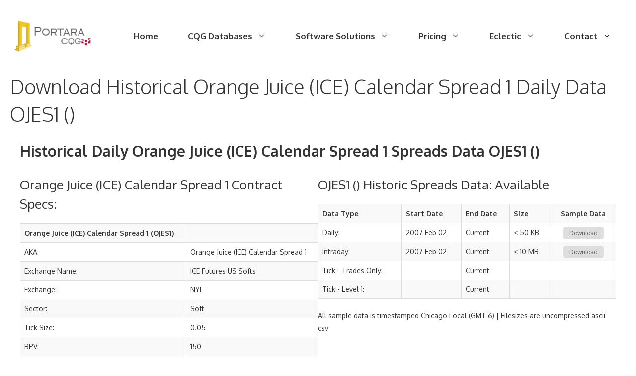

--- FILE ---
content_type: text/css
request_url: https://portaracqg.com/wp-content/uploads/generateblocks/style-6778.css
body_size: 1200
content:
.gb-container-d54639b9 > .gb-inside-container{padding-right:20px;padding-left:20px;max-width:1300px;margin-left:auto;margin-right:auto;}.gb-grid-wrapper > .gb-grid-column-d54639b9 > .gb-container{display:flex;flex-direction:column;height:100%;}.gb-container-9c9627b4 > .gb-inside-container{padding:0 20px;max-width:1300px;margin-left:auto;margin-right:auto;}.gb-grid-wrapper > .gb-grid-column-9c9627b4 > .gb-container{display:flex;flex-direction:column;height:100%;}.gb-container-66a4d74c{padding-right:20px;padding-left:20px;}.gb-container-b1c959ca{margin-bottom:-50px;}.gb-container-b1c959ca > .gb-inside-container{padding-right:20px;padding-bottom:0px;padding-left:20px;max-width:1300px;margin-left:auto;margin-right:auto;}.gb-grid-wrapper > .gb-grid-column-b1c959ca > .gb-container{display:flex;flex-direction:column;height:100%;}.gb-container-7131cacf > .gb-inside-container{padding-right:20px;padding-left:20px;max-width:1300px;margin-left:auto;margin-right:auto;}.gb-grid-wrapper > .gb-grid-column-7131cacf > .gb-container{display:flex;flex-direction:column;height:100%;}.gb-container-47b23ab3 > .gb-inside-container{padding-right:20px;padding-left:20px;max-width:1300px;margin-left:auto;margin-right:auto;}.gb-grid-wrapper > .gb-grid-column-47b23ab3 > .gb-container{display:flex;flex-direction:column;height:100%;}.gb-container-b424ee46 > .gb-inside-container{padding-right:20px;padding-left:20px;max-width:1300px;margin-left:auto;margin-right:auto;}.gb-grid-wrapper > .gb-grid-column-b424ee46 > .gb-container{display:flex;flex-direction:column;height:100%;}.gb-container-947add61 > .gb-inside-container{padding-right:20px;padding-left:20px;max-width:1300px;margin-left:auto;margin-right:auto;}.gb-grid-wrapper > .gb-grid-column-947add61 > .gb-container{display:flex;flex-direction:column;height:100%;}.gb-container-504a1edf{background-color:#fafafa;}.gb-container-504a1edf > .gb-inside-container{padding:20px;}.gb-grid-wrapper > .gb-grid-column-504a1edf{width:50%;}.gb-grid-wrapper > .gb-grid-column-504a1edf > .gb-container{display:flex;flex-direction:column;height:100%;}.gb-container-df778e7a > .gb-inside-container{padding-right:20px;padding-left:20px;max-width:1300px;margin-left:auto;margin-right:auto;}.gb-grid-wrapper > .gb-grid-column-df778e7a > .gb-container{display:flex;flex-direction:column;height:100%;}.gb-container-884117c2{text-align:center;background-color:var(--base-2);}.gb-container-884117c2 > .gb-inside-container{padding:90px 20px 50px;max-width:1300px;margin-left:auto;margin-right:auto;}.gb-container-884117c2 a{color:var(--accent-2);}.gb-container-884117c2 a:hover{color:var(--contrast);}.gb-grid-wrapper > .gb-grid-column-884117c2 > .gb-container{display:flex;flex-direction:column;height:100%;}.gb-container-baaaae2e{text-align:left;}.gb-container-baaaae2e > .gb-inside-container{padding:0;}.gb-grid-wrapper > .gb-grid-column-baaaae2e{width:50%;}.gb-grid-wrapper > .gb-grid-column-baaaae2e > .gb-container{justify-content:center;display:flex;flex-direction:column;height:100%;}.gb-container-0b7318c1{text-align:left;}.gb-container-0b7318c1 > .gb-inside-container{padding:0;}.gb-grid-wrapper > .gb-grid-column-0b7318c1{width:25%;}.gb-grid-wrapper > .gb-grid-column-0b7318c1 > .gb-container{display:flex;flex-direction:column;height:100%;}h2.gb-headline-46c7f926{text-align:left;margin-bottom:25px;color:#333333;}h2.gb-headline-d77448a3{font-size:30px;margin-bottom:5px;}p.gb-headline-2a0e1302{font-size:14px;margin-bottom:30px;}h2.gb-headline-356795ab{font-size:40px;}p.gb-headline-11801665{display:inline-block;border-bottom-width:1px;border-bottom-style:solid;}p.gb-headline-b903592f{display:inline-block;border-bottom-width:1px;border-bottom-style:solid;}.gb-grid-wrapper-d5288a66{display:flex;flex-wrap:wrap;margin-left:-20px;}.gb-grid-wrapper-d5288a66 > .gb-grid-column{box-sizing:border-box;padding-left:20px;padding-bottom:20px;}.gb-grid-wrapper-ac680f9c{display:flex;flex-wrap:wrap;justify-content:center;margin-left:-30px;}.gb-grid-wrapper-ac680f9c > .gb-grid-column{box-sizing:border-box;padding-left:30px;}.gb-block-image-036deff7{margin-bottom:30px;}.gb-image-036deff7{vertical-align:middle;}.gb-button-wrapper{display:flex;flex-wrap:wrap;align-items:flex-start;justify-content:flex-start;clear:both;}.gb-button-wrapper-76a2a2ac{justify-content:flex-start;margin-top:10px;}.gb-button-wrapper a.gb-button-a91e2553{display:inline-flex;align-items:center;justify-content:center;text-align:center;padding:10px;margin-right:12px;border-radius:50px;background-color:var(--accent-2);color:#ffffff;text-decoration:none;}.gb-button-wrapper a.gb-button-a91e2553:hover, .gb-button-wrapper a.gb-button-a91e2553:active, .gb-button-wrapper a.gb-button-a91e2553:focus{background-color:rgba(151, 91, 229, 0.8);color:#ffffff;}.gb-button-wrapper a.gb-button-a91e2553 .gb-icon{line-height:0;}.gb-button-wrapper a.gb-button-a91e2553 .gb-icon svg{width:1em;height:1em;fill:currentColor;}.gb-button-wrapper a.gb-button-5c2618bc{display:inline-flex;align-items:center;justify-content:center;text-align:center;padding:10px;margin-right:12px;border-radius:50px;background-color:var(--accent-2);color:#ffffff;text-decoration:none;}.gb-button-wrapper a.gb-button-5c2618bc:hover, .gb-button-wrapper a.gb-button-5c2618bc:active, .gb-button-wrapper a.gb-button-5c2618bc:focus{background-color:rgba(151, 91, 229, 0.8);color:#ffffff;}.gb-button-wrapper a.gb-button-5c2618bc .gb-icon{line-height:0;}.gb-button-wrapper a.gb-button-5c2618bc .gb-icon svg{width:1em;height:1em;fill:currentColor;}.gb-button-wrapper a.gb-button-fd8b4ad5{display:inline-flex;align-items:center;justify-content:center;column-gap:0.5em;text-align:center;padding:10px;margin-right:12px;border-radius:50px;background-color:var(--accent-2);color:var(--base-3);text-decoration:none;}.gb-button-wrapper a.gb-button-fd8b4ad5:hover, .gb-button-wrapper a.gb-button-fd8b4ad5:active, .gb-button-wrapper a.gb-button-fd8b4ad5:focus{background-color:rgba(151, 91, 229, 0.8);color:#ffffff;}.gb-button-wrapper a.gb-button-fd8b4ad5 .gb-icon{line-height:0;}.gb-button-wrapper a.gb-button-fd8b4ad5 .gb-icon svg{width:1em;height:1em;fill:currentColor;}.gb-button-wrapper a.gb-button-64e2182c{display:inline-flex;align-items:center;justify-content:center;text-align:center;padding:10px;margin-right:12px;border-radius:50px;background-color:var(--accent-2);color:#ffffff;text-decoration:none;}.gb-button-wrapper a.gb-button-64e2182c:hover, .gb-button-wrapper a.gb-button-64e2182c:active, .gb-button-wrapper a.gb-button-64e2182c:focus{background-color:rgba(151, 91, 229, 0.8);color:#ffffff;}.gb-button-wrapper a.gb-button-64e2182c .gb-icon{line-height:0;}.gb-button-wrapper a.gb-button-64e2182c .gb-icon svg{width:1em;height:1em;fill:currentColor;}.gb-button-wrapper a.gb-button-c4db5163{display:inline-flex;align-items:center;justify-content:center;text-align:center;padding:10px;margin-right:12px;border-radius:50px;background-color:var(--accent-2);color:#ffffff;text-decoration:none;}.gb-button-wrapper a.gb-button-c4db5163:hover, .gb-button-wrapper a.gb-button-c4db5163:active, .gb-button-wrapper a.gb-button-c4db5163:focus{background-color:rgba(151, 91, 229, 0.8);color:#ffffff;}.gb-button-wrapper a.gb-button-c4db5163 .gb-icon{line-height:0;}.gb-button-wrapper a.gb-button-c4db5163 .gb-icon svg{width:1em;height:1em;fill:currentColor;}@media (max-width: 1024px) {.gb-grid-wrapper > .gb-grid-column-baaaae2e{width:50%;}.gb-grid-wrapper > .gb-grid-column-0b7318c1{width:50%;}.gb-grid-wrapper-ac680f9c > .gb-grid-column{padding-bottom:60px;}}@media (max-width: 1024px) and (min-width: 768px) {.gb-grid-wrapper > div.gb-grid-column-0b7318c1{padding-bottom:0;}}@media (max-width: 767px) {.gb-grid-wrapper > .gb-grid-column-504a1edf{width:100%;}.gb-grid-wrapper > .gb-grid-column-baaaae2e{width:100%;}.gb-grid-wrapper > .gb-grid-column-0b7318c1{width:100%;}}:root{--gb-container-width:1300px;}.gb-container .wp-block-image img{vertical-align:middle;}.gb-grid-wrapper .wp-block-image{margin-bottom:0;}.gb-highlight{background:none;}.gb-shape{line-height:0;}

--- FILE ---
content_type: text/plain
request_url: https://portaradownloadersampledata.s3.amazonaws.com/Daily/OJES1/OJES12023X.txt
body_size: 5332
content:
OJES12023X,20230621,5.25,5.25,3.50,3.55,5.05,15,0
OJES12023X,20230622,3.35,3.35,3.35,3.35,4.50,2,0
OJES12023X,20230623,4.45,4.45,4.45,4.45,4.45,2,0
OJES12023X,20230626,4.45,4.45,4.45,4.45,4.45,0,0
OJES12023X,20230627,4.45,4.45,4.45,4.45,4.45,0,0
OJES12023X,20230628,3.15,3.95,3.15,3.95,3.80,5,0
OJES12023X,20230629,4.50,4.50,4.50,4.50,4.50,1,0
OJES12023X,20230630,4.50,4.50,4.50,4.50,4.50,1,0
OJES12023X,20230703,3.55,6.00,0.90,3.15,2.80,85,0
OJES12023X,20230705,4.00,4.80,2.70,2.70,4.00,80,0
OJES12023X,20230706,3.90,4.65,2.30,2.85,2.50,132,0
OJES12023X,20230707,3.35,4.50,2.50,3.50,2.75,112,0
OJES12023X,20230710,3.60,4.35,3.60,4.35,4.25,6,0
OJES12023X,20230711,4.25,5.30,4.25,5.25,5.25,26,0
OJES12023X,20230712,3.50,7.50,3.50,7.50,6.75,36,0
OJES12023X,20230713,7.20,7.80,7.20,7.80,7.50,14,0
OJES12023X,20230714,7.65,8.70,7.65,8.55,8.70,14,0
OJES12023X,20230717,8.00,8.00,7.95,8.00,8.00,11,0
OJES12023X,20230718,9.10,9.10,8.50,8.50,8.50,14,0
OJES12023X,20230719,9.25,12.15,9.25,12.15,11.95,26,0
OJES12023X,20230720,12.00,12.00,8.05,9.00,8.90,162,0
OJES12023X,20230721,6.65,9.00,6.65,8.30,9.00,21,0
OJES12023X,20230724,9.00,9.00,7.00,9.00,8.95,40,0
OJES12023X,20230725,8.00,9.00,8.00,9.00,8.85,28,0
OJES12023X,20230726,9.00,9.00,8.10,9.00,8.95,9,0
OJES12023X,20230727,8.40,8.75,6.60,8.75,8.00,12,0
OJES12023X,20230728,7.00,9.00,6.25,9.00,9.00,21,0
OJES12023X,20230731,9.00,9.00,8.35,8.35,8.35,16,0
OJES12023X,20230801,8.10,8.95,7.40,8.95,8.75,15,0
OJES12023X,20230802,7.50,7.50,5.50,6.05,6.50,34,0
OJES12023X,20230803,6.05,8.65,6.05,7.65,8.60,15,0
OJES12023X,20230804,8.85,8.90,8.85,8.85,8.20,8,0
OJES12023X,20230807,8.85,8.85,8.85,8.85,8.85,3,0
OJES12023X,20230808,6.85,8.85,6.00,7.05,7.15,20,0
OJES12023X,20230809,6.70,7.40,6.40,6.40,6.40,5,0
OJES12023X,20230810,8.25,8.25,7.65,8.20,7.95,4,0
OJES12023X,20230811,8.25,8.50,7.60,8.30,8.25,15,0
OJES12023X,20230814,6.85,8.45,6.85,7.75,7.95,8,0
OJES12023X,20230815,8.30,8.30,8.30,8.30,8.30,8,0
OJES12023X,20230816,8.55,12.90,8.55,11.70,11.25,41,0
OJES12023X,20230817,12.50,16.35,12.00,13.50,13.45,23,0
OJES12023X,20230818,13.25,13.25,12.20,12.20,12.80,5,0
OJES12023X,20230821,12.50,13.05,11.15,12.25,12.55,13,0
OJES12023X,20230822,12.65,12.65,11.00,11.85,11.05,9,0
OJES12023X,20230823,10.60,11.45,10.20,10.95,10.90,20,0
OJES12023X,20230824,11.00,13.00,11.00,12.50,11.30,42,0
OJES12023X,20230825,10.80,11.30,9.80,9.80,11.50,4,0
OJES12023X,20230828,12.45,12.50,9.50,11.60,11.65,27,0
OJES12023X,20230829,12.20,13.95,12.05,13.95,12.50,19,0
OJES12023X,20230830,12.50,14.00,10.95,13.70,12.65,42,0
OJES12023X,20230831,14.45,14.45,11.05,11.30,11.80,48,0
OJES12023X,20230901,10.25,11.25,8.80,8.80,9.05,36,0
OJES12023X,20230905,8.75,10.00,8.50,8.90,8.90,45,0
OJES12023X,20230906,8.95,9.50,8.65,9.10,9.10,33,0
OJES12023X,20230907,8.95,9.60,8.50,9.00,9.05,44,0
OJES12023X,20230908,9.30,9.70,9.00,9.00,9.15,31,0
OJES12023X,20230911,9.05,9.35,8.50,9.20,9.15,75,0
OJES12023X,20230912,8.80,9.95,8.60,9.00,9.00,49,0
OJES12023X,20230913,9.25,10.20,9.00,9.00,9.15,34,0
OJES12023X,20230914,9.10,15.00,9.10,13.40,12.70,98,0
OJES12023X,20230915,12.70,13.90,11.00,11.60,11.35,68,0
OJES12023X,20230918,12.80,16.40,12.70,15.90,16.35,115,0
OJES12023X,20230919,17.00,21.00,14.65,16.05,15.45,112,0
OJES12023X,20230920,17.00,17.90,14.85,16.35,16.50,48,0
OJES12023X,20230921,17.50,17.90,14.00,15.55,15.95,27,0
OJES12023X,20230922,17.15,17.70,14.20,14.95,15.20,53,0
OJES12023X,20230925,15.45,15.45,13.00,13.20,13.30,24,0
OJES12023X,20230926,14.00,17.90,14.00,17.50,13.95,38,0
OJES12023X,20230927,16.45,17.50,15.55,15.70,15.85,84,0
OJES12023X,20230928,15.00,17.00,14.00,15.40,14.10,96,0
OJES12023X,20230929,14.60,16.45,13.75,15.80,14.65,107,0
OJES12023X,20231002,16.65,17.80,14.90,16.10,15.40,83,0
OJES12023X,20231003,15.20,15.20,13.85,14.20,14.15,62,0
OJES12023X,20231004,14.05,16.85,13.60,15.60,15.30,179,0
OJES12023X,20231005,14.40,17.65,14.20,14.50,15.30,128,0
OJES12023X,20231006,14.75,15.60,13.95,15.10,15.10,197,0
OJES12023X,20231009,14.90,17.60,14.90,16.20,16.90,227,0
OJES12023X,20231010,15.50,18.95,15.20,17.45,18.00,345,0
OJES12023X,20231011,18.40,19.00,17.30,18.75,18.60,391,0
OJES12023X,20231012,18.40,18.50,16.30,17.55,17.60,448,0
OJES12023X,20231013,18.05,18.05,15.55,16.05,15.65,431,0
OJES12023X,20231016,15.65,16.25,12.90,13.50,13.50,696,0
OJES12023X,20231017,13.50,14.95,12.00,12.15,12.00,749,0
OJES12023X,20231018,12.15,12.25,9.30,9.50,9.40,868,0
OJES12023X,20231019,9.50,9.50,6.80,7.55,7.40,799,0
OJES12023X,20231020,7.40,9.65,6.60,9.15,8.50,832,0
OJES12023X,20231023,9.15,9.95,5.20,5.55,5.60,743,0
OJES12023X,20231024,5.80,7.05,5.65,5.90,6.20,286,0
OJES12023X,20231025,6.15,7.80,5.75,7.80,7.15,342,0
OJES12023X,20231026,8.05,8.05,6.50,7.65,7.25,347,0
OJES12023X,20231027,6.95,12.00,6.95,10.50,11.15,107,0
OJES12023X,20231030,9.50,30.00,8.50,30.00,11.15,67,0
OJES12023X,20231031,30.00,37.00,24.15,35.00,34.00,43,0
OJES12023X,20231101,38.00,38.00,37.95,37.95,35.25,10,0
OJES12023X,20231102,37.00,37.00,24.00,24.00,24.00,11,0
OJES12023X,20231103,10.00,25.00,10.00,25.00,25.10,18,0
OJES12023X,20231106,27.00,27.00,27.00,27.00,27.80,7,0
OJES12023X,20231107,36.55,39.65,36.55,38.10,39.75,4,0
OJES12023X,20231108,38.75,45.00,38.75,45.00,45.00,3,0
OJES12023X,20231109,50.00,50.00,50.00,50.00,41.00,0,0


--- FILE ---
content_type: application/javascript
request_url: https://portaracqg.com/wp-content/plugins/screets-lc/assets/js/schat.app.js
body_size: 21460
content:
/*!
 * Screets Screets Live Chat plugin (for 1.8/9+)
 * Author: @screetscom
 *
 * COPYRIGHT (c) 2016 Screets. All rights reserved.
 * This  is  commercial  software,  only  users  who have purchased a valid
 * license  and  accept  to the terms of the  License Agreement can install
 * and use this program.
 */

;(function ( $, window, document, undefined ) {
	
	var SCHAT = "schat",

		// The name of using in .data()
		dataPlugin = "plugin_" + SCHAT,

		// Default options
		defaults = {
			app_id 				: "", 			// App ID

			render 				: true, 		// Render chatbox UI?
			display_login 		: true, 		// Display login form?
			disable_on_mobile 	: false, 		// Disable on mobile devices

			notify_by_email 	: false,

			btn_view 			: {				// Button appearance
				show_title: true,
				show_icon: false,
				show_arrow: false
			},

			users_list_id 		: "#SCHAT_users", 	// List users in HTML element or leave it blank if no list

			gravity				: "n",			// nw, n, ne, w, e, sw, s, se
			popup_width			: 240, 			// px 	
			btn_width			: 180, 			// px
			anim				: "bounceInUp",
			speed_up			: false,		// Speed Up animation
			delay				: 0, 			// milliseconds
			radius				: "5px",   		// Default radius
			trim_radius 		: false, 		// Remove radius? h: Header, f: Footer
			offset_x			: "40px", 
			offset_y			: "0",

			company_avatar   	: '', 
			avatar_size 		: 40,			// px
			reply_pos 			: "top", 		// top, bottom

			guest_prefix 		: "Guest-", 	// If there is no way to give user a name, then guest prefix + id will be used

			offline_redirect 	: "", 			// Redirect offline button to existing page (full URL)

			user_info 			: { 			// Default user info used when related field isn't sent by login/contact form
				id 				: null,
				name 			: null,
				email 			: null,
				phone 			: null
			},
			
			debug				: false,		// Debugging mode
			
			offline_form		: {
				name: {
					title 	: "Your name",
					type 	: "text",
					req 	: true,
					val 	: ""
				},
				email: {
					title 	: "E-mail",
					type 	: "email",
					req 	: true,
					val 	: ""
				},
				question: {
					title 	: "Got a question?",
					type	: "textarea",
					req 	: true,
					val 	: ""
				}
			},

			login_form 			: {
				name: {
					title 	: "Your name",
					type 	: "text",
					req 	: false,
					val 	: ""
				},
				email: {
					title 	: "E-mail",
					type 	: "email",
					req 	: true,
					val 	: ""
				}
			},

			colors				: {
				primary : "#e54440",
				link 	: "#459ac4"
			},

			msg					: { 
				online: "Talk to us",
				offline: "Contact us",
				prechat_msg: "Questions? We're here. Send us a message!",
				welc_msg: "Questions, issues or concerns? I'd love to help you!",
				start_chat: "Start Chat",
				offline_body: "Sorry! We're not around right now. Leave a message using the form below and we'll get back to you, asap.",
				reply_ph: "Type here and hit enter to chat",
				send_btn: "Send",
				no_op: "No operators online",
				no_msg: "No messages found",
				sending: "Sending",
				connecting: "Connecting",
				writing: "%s is writing",
				please_wait: "Please wait",
				chat_online: "Chat Online",
				chat_offline: "Chat Offline",
				optional: "Optional",
				your_msg: "Your message",
				end_chat: "End chat",
				conn_err: "Connecting error!",
				you: "You",
				online_btn: "Online",
				offline_btn: "Offline",
				field_empty: "Please fill out all required fields",
				invalid_email: "E-mail is invalid",
				op_not_allowed: "Operators do not chat from here, only visitors. If you want to test chat box, you will want to use two different browsers or computers",
				months: [
					"January", "February", "March", "April", "May", "June",
					"July", "August", "September", "October", "November", "December"
				],
				months_short: [
					"Jan", "Feb", "Mar", "Apr", "May", "Jun",
					"Jul", "Aug", "Sep", "Oct", "Nov", "Dec"
				],
				time: {
					suffix: "ago",
			        seconds: "less than a minute",
			        minute: "about a minute",
			        minutes: "%d minutes",
			        hour: "about an hour",
			        hours: "about %d hours",
			        day: "a day",
			        days: "%d days",
			        month: "about a month",
			        months: "%d months",
			        year: "about a year",
			        years: "%d years"
				}
			},

			// Events
			before_load 		: $.noop, // Called before starting to load content
			after_load	 		: $.noop, // Called after plugin/content is loaded
			// before_connect		: $.noop, // Before trying to connect to chat
			on_connect			: $.noop, // Called when Firebase connection succeeded
			on_disconnect		: $.noop, // Called when Firebase connection failed
			auth				: $.noop, // Called when user authenticated in Firebase, but not logged in yet
			auth_error 			: $.noop, // Called when error occurred while user authenticated
			logged_in 			: $.noop, // Called when user logged in successfully
			logged_out 			: $.noop, // Called when user logged out
			offline 			: $.noop, // Current user is offline now!
			new_msg				: $.noop, // New message received in any conversation
			user_online			: $.noop, // New user is online
			user_offline		: $.noop, // A user appeared offline
			user_created		: $.noop, // New user created
			user_failed			: $.noop, // Failed to create new user
			cnv_msgs_loaded		: $.noop  // Current conversation messages loaded afte calling reload_cnv() function
		};

	// The Plugin constructor
	function Plugin() {
		
		/*
		 * Plugin instantiation
		 *
		 * You already can access element here
		 * using this.el
		 */
		 this.opts = $.extend( {}, defaults );

	}
	
	Plugin.prototype = {
	
		init : function ( opts ) {

			// Extend opts ( http://api.jquery.com/jQuery.extend/ )
			$.extend( this.opts, opts );

			// Data holds variables to use in plugin
			this.data = {
				ref : null, 				// Firebase chat reference
				auth : null, 				// Firebase auth reference

				mode : "offline", 			// Current mode
				logged : false, 			// Logged in?

				active_user_id : 0,

				is_mobile : false,

				anim_delay : 0, 			// Animation delay

				primary_fg : null, 			// Primary foreground
				primary_hover : null, 		// Primary hover color
				link_hover : null, 			// Link hover color
				v_pos : null, 				// top, bottom
				h_pos : null, 				// left, right

				radius : null,
				radius_f : null,
				radius_h : null,

				box_id 				: 0, 	// For multi boxes
				popup_status 		: "close", // Popup status: open, close

				user 				: {}, 	// User data
				current_form 		: {}, 	// Current form data

				online_ops 			: {}, 	// Online operators list

				entity_map 			: {
					"&": "&amp;",
					"<": "&lt;",
					">": "&gt;",
					"\"": "&quot;",
					"'": "&#39;",
					"/": "&#x2F;"
				}
			};

			// Common objects
			this.objs = {
				btn				: null,
				popup 			: null,
				popup_header 	: null,
				cnv 	 		: null
			};

			// Callback: Before load
			if( false === this.trigger( "before_load" ) )
				return;

			var self = this;


			// Is mobile?
			if( /Android|webOS|iPhone|iPad|iPod|BlackBerry|IEMobile|Opera Mini/i.test( navigator.userAgent ) ) {
				this.data.is_mobile = true;
			}

			// Set delay of timeout according to speed if there is animation
			if( this.opts.anim )
				this.data.anim_delay = this.opts.speed_up ? 400 : 1000;

			// Get application token
			this.post( 'get_token', {}, function( r ) {
				if( !r.error ) {
					self.data.auth_token = r.token;

					self.log(r.token);

					self.run(); // Wait for token and then build UI

					if( schat.is_op && !schat.is_front_end )
						self.auth();
				}
			});

			

		},

		run : function() {

			var self = this;

			// Render chat button
			this.render_btn();

			// Render popup
			this.render_popup();

			// Shortcode: Open chatbox
			$('.schat-open-chatbox').click( function(e) {
				
				e.preventDefault();

				self.opts.render = 1;
				
				self.objs.btn.trigger('click');

			});

			// Check desktop notifications
			this.check_ntf();

		},

		/**
		 * Authentication
		 */
		auth : function( callback ) {

			var self = this;

			// Check if app id provided
			if( !this.opts.app_id ) {
				
				console.error( "App ID isn't provided" );

				return;
			}

			// Create app references
			this.data.ref = new Firebase( "https://" + this.opts.app_id + ".firebaseIO.com" );
			this.data.ref_conn = new Firebase( 'http://' + self.opts.app_id + '.firebaseIO.com/.info/connected' );
			this.data.ref_cnv = new Firebase( 'http://' + this.opts.app_id + '.firebaseIO.com/conversations' );
			this.data.ref_msgs = new Firebase( 'http://' + this.opts.app_id + '.firebaseIO.com/messages' );
			this.data.ref_users = new Firebase( 'http://' + this.opts.app_id + '.firebaseIO.com/users' );
			
			// Check if Firebase connected or lost
			this.data.ref.child( '.info/connected' ).on( 'value', function( snap ) {
				
				if ( snap.val() === true ) {
					
					/* we're connected! */
					self.log( "Firebase connnected" );

					// Callback: Connected
					self.trigger( 'on_connect' )

				} else {
					/* we're disconnected! */
					self.log( "Firebase disconnected" );

					// Callback: Connected
					self.trigger( 'on_disconnect' )
				}

			});

			// Log in
			if( this.opts.display_login )
				this.login( false, true, callback ); // Render button here
			else
				this.login( true, true, callback ); // Render button here


			// Callback: After plugin load
			this.trigger( 'after_load' );

		},

		/**
		 * Login
		 */
		login : function( new_user, render, callback ) {

			var self = this;

			// Check user connection
			this.manage_conn();

			// Create new user now or it is just page refresh to check authentication status
			this.data._new_user = new_user;

			// Authenticate user
			this.data.auth = this.data.ref.authWithCustomToken( this.data.auth_token, function( error ) {
				
				// An error occurred while attempting login
				if( error ) {

					console.error( error.code, error.message );

					// Callback: Authentication error
					self.trigger( 'auth_error', error );

					// Display error
					self.display_ntf( self.opts.conn_err, 'error' );
				
				// Authentication is succeed
				} else {

					// Callback: Authenticated in Firebase, but not logged in yet
					self.trigger( 'auth' );

					// Now logged in
					self.data.logged = true;

					// Get operators and check current user
					self.data.ref_users.once( 'value', function( snap ) {

						var users = snap.val(),
							i = 0,
							title;

						if( users !== null ) {

							var total_user = Object.keys( users ).length;

							$.each( users, function( user_id, user ) {


								// Increase index
								i = i + 1;

								if( user ) {

									// If operator is online, save in operators list
									if( user.type == 'operator' && user.status === 'online' ) {
										
										// Increase total number of operetors
										self.data.online_ops[user.id] = user;

									}

								}

								if( i === total_user ) { // Last index in the while

									// Offline mode
									if( !self.total_online_ops() ) { // Is there any online operator?
										
										// Update title
										title = self.opts.msg.offline;

										// Show offline form
										self.show_offline();
									
									// Online mode
									} else {

										// Login mode
										if( self.opts.display_login ){
										
											// Update title
											title = self.opts.msg.online;

											// Show login form
											self.show_login();
										
										// Online mode
										} else {
											
											// Update title
											title = self.opts.msg.online;

											// Show conversation
											self.show_cnv( true );

										}
									}

									// Get user from Firebase
									self.check_user( self.opts.user_info.id );

								}

							});

						} else {

							// Update title
							title = self.opts.msg.offline;
							
							// Show offline form
							self.show_offline();

							// Get user from Firebase
							self.check_user( self.opts.user_info.id );

						}

						if( callback )
							callback();


					});

				}

			});

		},

		/**
		 * Logout from Firebase
		 */
		logout : function( logout_msg ) {

			var self = this;

			if( this.data.user.id ) {

				// Save transcript and delete data from Firebase
				this.save_user_data( this.data.user.cnv_id, true, function() {

					// Don't listen current user
					self.data.ref_user.off();

					// Don't listen users
					self.data.ref_users.off();

					// Don't listen message anymore
					self.data.ref_msgs.off();

					// Log user out from Firebase
					self.data.ref.unauth();

					// Be offline
					self.be_offline();

					// Callback: Logged out
					self.trigger( 'logged_out', logout_msg );
					
				});

			}

			

			// Display offline form
			this.minimize();



		},

		/**
		 * Just be offline, don't logout completely
		 */
		be_offline : function() {

			// Set mode
			this.data.mode = 'offline';

			if( this.data.ref_user ) {
				
				// Set status offline in Firebase
				this.data.ref_user.child( 'status' ).set( 'offline' );

				// Set last online
				this.data.ref_user.child( 'last_online' ).set( Firebase.ServerValue.TIMESTAMP );
				
			}

			 // Force user to be offline
			this.check_mode( true );

			// Callback: Current user is offline now
			this.trigger( 'offline' );

		},


		/**
		 * Check user if exists in Firebase
		 */
		check_user : function( user_id ) {

			var self = this;

			// User reference
			this.data.ref_user = this.data.ref_users.child( user_id );

			// Get user
			this.data.ref_user.once( 'value', function( snap ) {

				var user_data = snap.val();

				// User data must always be object 
				if( !user_data )
					user_data = {};

				// Get user now
				self.get_user( user_id, user_data );



			});

			// Check current user connectivity
			this.data.ref_user.on( 'child_removed', function( snap ) {

				var user = snap.val();

				if( !user )
					return;

				if( self.data.mode === 'online' && !user.status ) 
					self.logout();

			});
		},

		/**
		 * Get user from Firebase. If not exists, create new one
		 */
		get_user : function( user_id, user_data, callback ) {

			var self = this;

			// Get current user data
			if( user_data.id ) {

				// Get user data
				this.data.user = user_data;

				// Update current mode in Firebase
				this.data.ref_user.child('status').set('online');

				// Update other user data
				this.data.ref_user.child('ip').set( schat.ip );
				this.data.ref_user.child('current_page').set( schat.current_page );
				
				// Also update basic user information in any case
				if( schat.user_name && !schat.is_front_end ) {
					this.data.ref_user.child('name').set( schat.user_name );
					this.data.ref_user.child('email').set( schat.user_email );
					this.data.ref_user.child('gravatar').set( schat.user_email_hash );
				}

				// Show conversation
				if( this.total_online_ops() )
					this.show_cnv();
				else
					this.show_offline();

				// Check user connection
				this.manage_conn();

				// Callback: Logged in successfully
				self.trigger( 'logged_in', this.data.user );
				
				// Now listen users activity
				self.listen_users();

				if( callback )
					callback();


			// Create new user
			} else if( this.data._new_user === true ) {

					// Create new conversation
					var cnv = this.data.ref_cnv.push({
							user_id 	: user_id,
							created_at 	: Firebase.ServerValue.TIMESTAMP
						}),

						// Prepare user data
						data = {
							id 				: user_id,
							cnv_id 			: cnv.name(),
							ip 				: schat.ip,
							is_mobile 		: this.data.is_mobile,
							current_page 	: schat.current_page,
							type 			: schat.is_op ? 'operator' : 'visitor',
							status 			: 'online' // Connection status
						};

				// Merge with default user data
				for ( var d in this.opts.user_info ) { data[d] = this.opts.user_info[d]; }
				

				// Merge with login form data
				for ( var d in this.data.current_form ) { data[d] = this.data.current_form[d]; }

				// Name field is empty? Find a name for user
				if( !data.name ) {

					// Use email localdomain part
					if( data.email ) {
						data.name = data.email.substring( 0, data.email.indexOf( '@' ) );

					// Give user a random name
					} else {
						data.name = this.opts.guest_prefix + this.random_id( 1000, 5000 );

					}
				}

				// Update user data
				this.data.user = data;

				// Notify operators for new user
				if( schat.is_front_end && self.opts.notify_by_email ) {
					self.post( 'notify', self.data.user, function(r) {
						self.log('Notify operators?', r);
					} );
				}

				// Create user in Firebase
				this.data.ref_user.set( data, function( error ) {

					if( !error ) {

						// Show conversation
						self.show_cnv();
						
						// Callback: New user created
						self.trigger( 'user_created', self.data.user );

						// Callback: Logged in successfully
						self.trigger( 'logged_in', self.data.user );

						// Check this new user connection again
						self.manage_conn();

						// Now listen users activity
						self.listen_users();

					} else {

						// Callback: Failed to create new user
						self.trigger( 'user_failed', error );

					}

					if( callback )
						callback();

				});


			} else {
				
				// Now listen users activity
				self.listen_users();

			}

		},

		/**
		 * Get a user data
		 */
		get_user_data : function( user_id, callback ) {

			this.data.ref_users.child( user_id ).once( 'value', function( snap ) {

				var user = snap.val();

				// Just run callback
				callback( user );

			});
		},

		/**
		 * Manage connections
		 */
		manage_conn : function() {

			var self = this;

			if( !this.data.ref_user )
				return;


			// Manage connections
			this.data.ref_conn.on( 'value', function( snap ) {

				// User is connected (or re-connected)!
				// and things happen here that should happen only if online (or on reconnect)
				if( snap.val() === true ) {

					// Add this device to user's connections list
					var conn = self.data.ref_user.child('connections').push( true );

					// When user disconnect, remove this device
					conn.onDisconnect().remove();

					// Set online
					self.data.ref_user.child( 'status' ).set( 'online' );

					// Update user connection status when disconnect
					self.data.ref_user.child( 'status' ).onDisconnect().set( 'offline' );

					// Update last time user was seen online when disconnect
					self.data.ref_user.child( 'last_online' ).onDisconnect().set( Firebase.ServerValue.TIMESTAMP );

					// Remove user typing list on disconnect
					self.data.ref_cnv.child( self.data.user.cnv_id +  '/typing/' + self.data.user.id ).onDisconnect().remove();
					
				}

			});

		},
		
		/**
		 * Create new message
		 */
		push_msg : function( msg ) {

			// Push message to Firebase
			this.data.ref_msgs.push({
				user_id		: this.data.user.id,
				user_type	: this.data.user.type,
				cnv_id		: this.data.user.cnv_id,
				name 		: this.data.user.name || this.data.user.email,
				gravatar 	: this.data.user.gravatar,
				msg 		: msg,
				time 		: Firebase.ServerValue.TIMESTAMP
			});

		},

		// Listen new messages only, 
		// not older message loaded at first page refresh
		listen_new_msgs : function( msg_id ) {

			var self = this,
				ref_msgs = !msg_id ? self.data.ref_msgs : self.data.ref_msgs.startAt( null, msg_id ),
					first = true;

			// Don't ignore first message when you check all messages
			if( !msg_id )
				first = false;

			ref_msgs.on( 'child_added', function( new_snap ) {

				var new_msg = new_snap.val(),
					new_msg_id = new_snap.name();

				// Include message id
				new_msg.id = new_msg_id;

				// Update current conversation (front-end only)
				if( schat.is_front_end && self.data.user.cnv_id == new_msg.cnv_id ) {
					
					// Ignore first message
					if( !first )
						self.add_msg( new_msg );

				}

				// Show popup when new message arrived!
				if( !first )
					self.show_popup();

				// Callback: New message arrived
				self.trigger( 'new_msg', new_msg );

				// Not first message anymore
				first = false; 

			});

		},

		/**
		 * Listen message
		 */
		listen_msgs : function() {

			var self = this;
			
			// Clear previous listen
			this.data.ref_msgs.off();

			// Get current messages
			this.data.ref_msgs.once( 'value', function( snap ) {

				var msgs = snap.val(),
					total_msgs = msgs ? Object.keys( msgs ).length : 0,
					i = 1;


				// Load old messages after page refresh
				if( msgs ) {

					$.each( msgs, function( msg_id, msg) {
						 
						// Update current conversation (front-end only)
						if( schat.is_front_end && self.data.user.cnv_id == msg.cnv_id) {

							// Include msg id
							msg.id = msg_id;

							// Add message
							self.add_msg( msg );

						}

						// First load
						msg.first_load = true;

						// Callback: New message arrived at initial state
						self.trigger( 'new_msg', msg );

						// Last msg id
						if( total_msgs == i ) {
							
							// Listen new messages
							self.listen_new_msgs( msg_id );

						}

						// Increase index
						i = i + 1;
					});

				} else {

					self.listen_new_msgs();

				}

			});

		},

		/**
		 * Read current conversation messages and update cnv area (reload messages)
		 * It is good to use when user open empty conversation box on user interface
		 * and show up old messages
		 */
		reload_cnv : function( cnv_id ) {

			var self = this;

			// Get current conversation messages
			this.data.ref_msgs.once( 'value', function( snap ) {

				var now = new Date(),
					all_msgs = snap.val(),
					total_msgs = all_msgs ? Object.keys( all_msgs ).length : 0,
					total_user_msgs = 0,
					i = 1;

				if( all_msgs ) {

					$.each( all_msgs, function( msg_id, msg ) {

						if( msg.cnv_id == cnv_id ) {

							// This message from chat history
							msg.old_msg = true;
							
							// Callback: New message arrived
							self.trigger( 'new_msg', msg );

							// Increase total number of user messages
							total_user_msgs = total_user_msgs + 1;

						}

						if( total_msgs == i ) { // Last index
							
							// Callback: All conversation messages loaded
							self.trigger( 'cnv_msgs_loaded', total_user_msgs );
						}

						// Increase index
						i = i + 1;

					});

				} else { // No message

					// Callback: All conversation messages loaded
					self.trigger( 'cnv_msgs_loaded', 0 );

				}


			});

		},

		/**
		 * Chatbox allowed to show up?
		 */
		allow_chatbox : function() {

			// Check render and mobile devices options
			// Also check "hide when all operators offline" option
			if( !this.opts.render || ( this.opts.disable_on_mobile && this.data.is_mobile ) )
				return false;

			return true;

		},

		
		/**
		 * Render button before showing up
		 */
		render_btn : function() {

			var self = this;

			if( !schat.is_front_end || this.data.embed ) return;

			// Find position
			this.data.v_pos = this.opts.gravity.charAt(0) == 'n' ? 'top' : 'bottom';
			this.data.h_pos = this.opts.gravity.charAt(1) == 'e' ? 'right' : 'left';

			// Find secondary colors
			this.data.primary_fg = this.use_white( this.opts.colors.primary ) ? '#ffffff' : '#444444';
			this.data.link_fg = this.use_white( this.opts.colors.link ) ? '#ffffff' : '#444444';
			this.data.primary_hover = this.shade_color( this.opts.colors.primary, 7 );
			this.data.link_hover = this.shade_color( this.opts.colors.link, 7 );

			// Calculate popup radius
			switch( this.opts.trim_radius ) {
				case 'h':
					this.data.radius = this.data.radius_f = '0 0 ' + this.opts.radius + ' ' + this.opts.radius;
						this.data.radius_h = 0;
					break;

				case 'f':
					this.data.radius = this.data.radius_h = this.opts.radius + ' ' + this.opts.radius + ' 0 0';
						this.data.radius_f = 0;
					break;

				default:
					this.data.radius = this.opts.radius;
					this.data.radius_h = this.opts.radius +  ' ' + this.opts.radius + ' 0 0';
					this.data.radius_f = '0 0 ' + this.opts.radius;
			}

			var btn_class = ( this.opts.btn_view.show_icon ) ? '' : 'schat-no-ico';

			// Button class
			if( !this.opts.btn_view.show_title )
				btn_class = btn_class + ' schat-no-title';

			// Render button
			this.el.html( this.render( 'btn', {
				box_id 			: this.data.box_id,
				title 			: this.opts.msg.online,
				class 			: btn_class,
				display_title 	: ( this.opts.btn_view.show_title ) ? 'block' : 'none', // Show title
				display_ico 	: ( this.opts.btn_view.show_icon ) ? 'block' : 'none', // Show icon
				display_arr 	: ( this.opts.btn_view.show_arrow ) ? 'block' : 'none', // Show arrow
				color 			: this.data.primary_fg,
				width 			: this.opts.btn_width || '',
				bg_color 		: this.opts.colors.primary,
				h_pos 			: this.data.h_pos,
				v_pos 			: this.data.v_pos,
				radius 			: this.data.radius,
				offset_x		: this.opts.offset_x,
				offset_y 		: this.opts.offset_y,
				direction 		: ( this.opts.gravity.charAt(0) == 'n' ) ? 'down' : 'up'
			} ) );

			this.objs.btn = $( '#SCHAT_btn_' +  this.data.box_id );

			// Chat button hover
			this.objs.btn.hover(
				function() {
					$(this).css('background-color', self.data.primary_hover );
				},
				function() {
					$(this).css('background-color', self.opts.colors.primary );
				}
			);

			// Manage button
			this.objs.btn.click( function() {

				var obj_btn = $(this),
					obj_btn_title = $(this).find('.schat-title');

				// Update button title
				obj_btn_title.html( self.opts.msg.please_wait + '...' );

				// Hide button
				obj_btn.hide();

				// Show popup
				self.show_popup();

				self.auth( function() {

					// Update title
					obj_btn_title.html( self.opts.msg.online );

					// Redirect offline button if necessary
					if( self.opts.offline_redirect.length > 0 && self.data.mode === 'offline') {

						window.location.href = self.opts.offline_redirect;

						return;
					}

				});
				
				
			});


			setTimeout( function() {
				self.show_btn();
			}, this.opts.delay );

		},

		/**
		 * Render popup
		 */
		render_popup : function() {

			var self = this;

			if( !schat.is_front_end ) return;

			this.el.append( this.render( 'popup', {
				box_id 		: this.data.box_id,
				title 		: this.opts.msg.connecting + '...',
				class 		: 'connecting',
				h_pos 		: this.data.h_pos,
				v_pos 		: this.data.v_pos,
				offset_x 	: this.opts.offset_x,
				offset_y 	: this.opts.offset_y,
				color 		: this.data.primary_fg,
				width 		: this.opts.popup_width,
				bg_color 	: this.opts.colors.primary,
				body_class 	: 'schat-form schat-offline-form',
				direction 	: ( this.opts.gravity.charAt(0) == 'n' ) ? 'up' : 'down', // Reverse direction
				radius 		: this.data.radius,
				radius_h 	: this.data.radius_h,
				radius_f 	: this.data.radius_f,
				body 		: this.render( 'connecting', {
					lead: this.opts.msg.connecting + '...'
				} )
			}));

			/*var mode_data = {
				box_id 		: this.data.box_id,
				lead 		: this.opts.msg.offline_body,
				form 		: this.get_form( this.opts.offline_form ),
				btn 		: this.opts.msg.send_btn,
				btn_color 	: this.data.link_fg,
				btn_bg 		: this.opts.colors.link
			};

			var body_class = 'schat-form schat-offline-form',
				body_template = 'offline';


			// Create popup
			this.el.append( this.render( 'popup', {
				box_id 		: this.data.box_id,
				title 		: this.opts.msg.connecting + '...',
				class 		: mode_class,
				h_pos 		: this.data.h_pos,
				v_pos 		: this.data.v_pos,
				offset_x 	: this.opts.offset_x,
				offset_y 	: this.opts.offset_y,
				color 		: this.data.primary_fg,
				width 		: this.opts.popup_width,
				bg_color 	: this.opts.colors.primary,
				body_class 	: body_class,
				direction 	: ( this.opts.gravity.charAt(0) == 'n' ) ? 'up' : 'down', // Reverse direction
				radius 		: this.data.radius,
				radius_h 	: this.data.radius_h,
				radius_f 	: this.data.radius_f,
				body 		: this.render( body_template, mode_data )
			} ) );*/

			this.objs.popup = $( '#SCHAT_popup_' +  this.data.box_id );
			this.objs.popup_header = $( '#SCHAT_popup_header_' + this.data.box_id );
			this.objs.popup_body = $( '#SCHAT_popup_body_' + this.data.box_id );
		
			// Send button hover
			$(document).on( 'hover', '#SCHAT_send_btn_' +  this.data.box_id,
				function() {
					$(this).css('background-color', self.data.link_hover );
				},
				function() {
					$(this).css('background-color', self.opts.colors.link );
				}
			);

			// Manage popup header
			this.objs.popup_header.click( function() {

				// Just be offline, don't logout completely
				self.be_offline();

				// Minimize popup
				self.minimize();

			});


			// Set height of chat popup
			$(window).resize(function() {

				var w = window,
					d = document,
					e = d.documentElement,
					g = d.getElementsByTagName('body')[0],
					x = w.innerWidth || e.clientWidth || g.clientWidth,
					y = w.innerHeight|| e.clientHeight|| g.clientHeight,
					pop_h_y = self.objs.popup_header.innerHeight(), // Popup header height
					pop_b = parseInt( self.objs.popup.css( 'bottom' ), 10 ); // Popup bottom

				// Set max height
				var default_y = ( self.data.mode === 'online' ) ? 370 : 450,
					max_y = ( default_y < y ) ? default_y : y - pop_h_y - pop_b;

				self.objs.popup_body.css( 'max-height', max_y );


			}).trigger('resize');

			
		},
		
		/**
		 * Show button
		 */
		show_btn : function( title ) {

			if( schat.is_front_end ) {

				var self = this;

				// Allow displaying?
				if( !this.allow_chatbox() )
					return;

				// Just show btn
				this.objs.btn.show();

				// Update title
				this.objs.btn.find( '.schat-title' ).html( title );

				// Show and animate
				this.animate( this.objs.btn, this.opts.anim );

			}

		},

		/**
		 * Show popup
		 */
		show_popup : function() {

			// Don't re-open popup
			if( this.data.popup_status == 'open' || !schat.is_front_end ) return;

			var self = this;

			// Set cookie
			this.cookie( 'schat_widget_status', 'open' );

			// Display popup
			this.objs.popup.show();

			// Show popup with animation
			this.animate( this.objs.popup, this.opts.anim );

			// Focus on first field in the form
			setTimeout( function() {

				switch( self.data.mode ) {

					// Online mode
					case 'online':
						
						// Focus reply box
						$( '#SCHAT_cnv_reply_' + self.data.box_id ).focus();

						// Scroll down conversation if necessary
						if( self.opts.reply_pos == 'bottom' ) {
							self.objs.cnv.scrollTop(10000);
						}

						break;

					// Offline or login mode
					case 'offline':
					case 'login':

						// Focus first input in the form
						$( '#SCHAT_popup_form_' + self.data.box_id + ' .schat-line:first-child input').focus();
						
						break;
				}


				// Update popup status
				self.data.popup_status = 'open';

			}, this.data.anim_delay );

		},

		/**
		 * Minimize popup
		 */
		minimize : function() {

			var ico = this.objs.btn.find( '.schat-ico-chat' );

			// Set cookie
			this.cookie( 'schat_widget_status', 'minimized' );

			// Update popup status
			this.data.popup_status = 'close';

			// Hide popup
			if( this.objs.popup )
				this.objs.popup.hide();


			this.objs.btn.show();

			// Hide text and arrow on the button
			// this.objs.btn.show().width('').find( '.schat-ico-arrow-down, .schat-ico-arrow-up, .schat-title' ).hide();

			// Show chat icon
			// ico.show();

			// Display button
			this.animate( this.objs.btn, this.opts.anim );

		},

		/**
		 * Show conversation in chat box
		 */
		show_cnv : function( no_anim ) {

			var self = this;

			// Update mode
			this.data.mode = 'online';

			if( schat.is_front_end ) {

				// Allow displaying?
				if( !this.allow_chatbox() )
					return;

				// Update popup header
				this.objs.popup_header.find('.schat-title').html( this.opts.msg.online );

				// Update popup wrapper
				this.objs.popup.parent().removeClass().addClass( 'schat-online schat-reply-' + this.opts.reply_pos );

				// Render popup body
				this.objs.popup_body
						 .removeClass()
						 .addClass('schat-body schat-online schat-reply-' + this.opts.reply_pos)
						 .empty()
						 .html( this.render('online-' + this.opts.reply_pos, {
						 	box_id 		: this.data.box_id,
							reply_ph 	: this.opts.msg.reply_ph,
							welc 		: this.opts.msg.welc_msg,
							end_chat 	: this.opts.msg.end_chat
						 }
				));

				this.objs.cnv = $( '#SCHAT_cnv_' + this.data.box_id );

				// Autosize and focus reply box
				if( !no_anim ) {

					$( '#SCHAT_cnv_reply_' + self.data.box_id ).focus().autosize( { append: '' } ).trigger( 'autosize.resize' );
				
				} else {

					setTimeout( function() {

						$( '#SCHAT_cnv_reply_' + self.data.box_id ).focus().autosize( { append: '' } ).trigger( 'autosize.resize' );

					}, this.data.anim_delay);

				}

				// Resize window to ensure chat box is responsive
				$(window).trigger( 'resize' );

				// Listen messages
				this.listen_msgs();

				// Logout (End chat)
				$( '#SCHAT_tool_end_chat' ).click( function() {

					self.logout();

					return;

				});

				// Manage reply box
				this.manage_reply_box();

			}

		},

		/**
		 * Manage reply box
		 */
		manage_reply_box : function( last_cnv_id ) {
			
			var self = this,
				writing = false,
				obj_reply = $( '#SCHAT_cnv_reply_' + this.data.box_id ),
				
				/**
				 * Delay for a specified time
				 */
				fn_delay = ( function(){
				
					var timer = 0;

					return function(callback, ms){
						clearTimeout (timer);
						timer = setTimeout(callback, ms);
					};

				} )();

			// First clean typing list in any case!
			this.data.ref_cnv.child( this.data.user.cnv_id +  '/typing' ).remove();

			// Manage reply box
			obj_reply.keydown( function(e) {

				// When clicks ENTER key (but not shift + ENTER )
				if ( e.keyCode === 13 && !e.shiftKey ) {
					
					e.preventDefault();

					var msg = $(this).val();

					if( msg ) {

						// Clean reply box
						$(this).val('').trigger( 'autosize.resize' );

						// Send message to Firebase
						self.push_msg( msg );

						// User isn't typing anymore
						self.data.ref_cnv.child( self.data.user.cnv_id +  '/typing/' + self.data.user.id ).remove();

					}

				// Usual writing..
				} else {

					// Check if current user (operator & visitor) is typing...
					if( !writing ) {

						// Don't listen some keys
						switch( e.keyCode ) {
							case 17: // ctrl
							case 18: // alt
							case 16: // shift
							case 9: // tab
							case 8: // backspace
							case 224: // cmd (firefox)
							case 17:  // cmd (opera)
							case 91:  // cmd (safari/chrome) Left Apple
							case 93:  // cmd (safari/chrome) Right Apple
								return;
						}
						
						// Add user typing list in current conversation
						self.data.ref_cnv.child( self.data.user.cnv_id + '/typing/' + self.data.user.id ).set( self.data.user.name );

						// User is writing now
						writing = true;

					}

					// Remove user from typing list after the user has stopped typing 
					// for a specified amount of time
					fn_delay( function() {

						// User isn't typing anymore
						self.data.ref_cnv.child( self.data.user.cnv_id +  '/typing/' + self.data.user.id ).remove();

						// User isn't writing anymore
						writing = false;
						
					}, 1300 );

				}



			});

			// Stop listen last conversation
			if( last_cnv_id ) {
				this.data.ref_cnv.child( last_cnv_id + '/typing' ).off();
			}

			// Check if a user is typing in current conversation...
			this.data.ref_cnv.child( this.data.user.cnv_id + '/typing' ).on( 'value', function( snap ) {

				var i = 0,
					users = snap.val(),
					total_users = ( users ) ? Object.keys( users ).length : 0;

				if( !users ) {
					self.clean_ntf();

					return;
				}

				$.each( users, function( user_id, user_name ) {
					 
					 // Hmm.. someone else writing
					if( user_id && user_id !== self.data.user.id ) {

						// Show notification
						self.display_ntf( self.opts.msg.writing.replace( /%s/i, user_name ), 'typing' );

						return; // Don't check other writers
					}

					if( total_users === i ) { // Last index
						self.clean_ntf();
					}

					i = i + 1; // Increase index

				});
			});

			if( schat.is_front_end ) { // Additional functions for front-end chat box
				
				// Focus on reply box when user click around it
				this.objs.popup.find('.schat-cnv-reply').click( function() {
					obj_reply.focus();
				});

			}

		},

		/**
		 * Show login form in chat box
		 */
		show_login : function( login_lead_msg, minimize ) {

			var self = this;

			if( schat.is_front_end ) {

				// Allow displaying?
				if( !this.allow_chatbox() )
					return;
				
				// Is it possible to show up login form?
				if( this.opts.display_login && this.total_online_ops() && this.objs.popup ) {
					// Update mode
					this.data.mode = 'login';

					// Update popup header
					this.objs.popup_header.find('.schat-title').html( this.opts.msg.online );

					// Update popup wrapper
					this.objs.popup.parent().removeClass().addClass( 'schat-login' );

					// Render popup body
					this.objs.popup_body
							 .removeClass()
							 .addClass('schat-body schat-form schat-login-form')
							 .empty()
							 .html( this.render('login', {
							 	box_id 		: this.data.box_id,
								lead 		: login_lead_msg || this.opts.msg.prechat_msg,
								form 		: this.get_form( this.opts.login_form ),
								btn 		: this.opts.msg.start_chat,
								btn_color 	: this.data.link_fg,
								btn_bg 		: this.opts.colors.link
							 }));

					// Resize window to ensure chat box is responsive
					$(window).trigger( 'resize' );

					// Login button hover
					$( '#SCHAT_login_btn_' +  this.data.box_id ).hover(
						function() {
							$(this).css('background-color', self.data.link_hover );
						},
						function() {
							$(this).css('background-color', self.opts.colors.link );
						}
					);

					// Send login form
					$( '#SCHAT_login_btn_' +  this.data.box_id ).click( function() {

						self.send_login_form();

					});

					// If user click enter in login form, 
					// send login form
					$( '#SCHAT_popup_form_' + this.data.box_id ).keydown( function( e ) {

						// When clicks ENTER key (but not shift + ENTER )
						if ( e.keyCode == 13 && !e.shiftKey ) {
							e.preventDefault();

							self.send_login_form();
						}

					});


				// Login can't be shown up right now,
				// So show current mode
				} else {

					if( self.data.mode === 'online' )
						this.show_cnv();
					else
						this.show_offline();

				}

				// Minimize?
				if( minimize )
					this.minimize();

			}

		},

		/**
		 * Send login form 
		 */
		send_login_form : function() {

			var self = this;

			// Display "Connecting" message
			this.display_ntf( this.opts.msg.connecting + '...', 'sending' );

			// Get login form data
			var form_data = $( '#SCHAT_popup_form_' + this.data.box_id ).serializeArray(),
				form_length = form_data.length - 1;

			// Validate login form
			$.each( form_data, function( i, f ) {

				// Update current form data
				self.data.current_form[f.name] = f.value;
				
				// Required?
				if( self.opts.login_form[f.name].req ) {

					// Is empty?
					if( !f.value ) {
						self.display_ntf( self.opts.msg.field_empty, 'error' );

						return false;
					}

					// Is valid email?
					if( self.opts.login_form[f.name].type === 'email' ) {

						// Invalid email!
						if( !self.validate_email( f.value ) ) {

							self.display_ntf( self.opts.msg.invalid_email, 'error' );

							return false;

						} else {

							// Create gravatar from email and add current form data
							self.data.current_form.gravatar = self.md5( f.value );

						}
					}

				}

				// Log user in now (form is valid)
				if( i === form_length ) {
					self.login( true );
				}

			});

			return;

		},

		/**
		 * Show connecting popup
		 */
		show_connecting : function() {

			var self = this;

			// Turn back to "connecting" popup
			this.objs.popup_body.html( self.render( 'connecting', {
				lead: this.opts.msg.connecting + '...'
			}));

		},


		/**
		 * Show offline popup
		 */
		show_offline : function() {

			var self = this,
				working = false;

			// Update mode
			this.data.mode = 'offline';

			if( schat.is_front_end ) {

				// Allow displaying?
				if( !this.allow_chatbox() )
					return;

				// Update popup header
				this.objs.popup_header.find('.schat-title').html( this.opts.msg.offline );

				// Update popup wrapper
				this.objs.popup.parent().removeClass().addClass( 'schat-offline' );

				// Render popup body
				this.objs.popup_body
						 .removeClass()
						 .addClass( 'schat-body schat-form schat-offline-form' )
						 .empty()
						 .html( this.render( 'offline', {
						 	box_id 		: this.data.box_id,
							lead 		: this.opts.msg.offline_body,
							form 		: this.get_form( this.opts.offline_form ),
							btn 		: this.opts.msg.send_btn,
							btn_color 	: this.data.link_fg,
							btn_bg 		: this.opts.colors.link
						 }));

				// Resize window to ensure chat box is responsive
				$(window).trigger( 'resize' );

				// Send offline form
				$('#SCHAT_send_btn_' + this.data.box_id ).click( function(e) {

					// Don't allow to send form twice!
					if( working ) return false;

					working = true;

					// Display "sending" message
					self.display_ntf( self.opts.msg.sending + '...', 'sending' );

					self.post( 'offline_form', $('#SCHAT_popup_form_' + self.data.box_id ).serialize(), function( r ) {

						working = false;

						if( r.error ) {

							// Display error message
							self.display_ntf( r.error, 'error' );

						// Successfully sent!
						} else {

							// Display message
							self.display_ntf( r.msg, 'success' );

							setTimeout( function() {

								// Clean display message
								self.clean_ntf();

								// Minimize popup
								self.minimize();

							}, 2000 );
						}

					} );

					return false;
				});

			}

		},

		/**
		 * Total number of online operators
		 */
		total_online_ops : function() {

			if( this.data.online_ops )
				return Object.keys(this.data.online_ops).length;
			else
				return 0;

		},

		/**
		 * Change mode if necessary!
		 */
		check_mode : function( force_offline ) {

			if( schat.is_front_end ) {

				var last_mode = this.data.mode;

				this.log( 'mode checking - online ops:', last_mode, this.data.online_ops );
				this.log( 'Any OPERATOR?', this.total_online_ops()  );

				if( force_offline ) {

					// Show offline
					this.show_connecting();

					// Update mode
					this.data.mode = 'offline';

				// No operators online!
				} else  if( !this.total_online_ops() ) {

					switch( last_mode ) { // Last mode

						// Visitor is trying to login
						case 'login':

							// Show offline
							this.show_offline();

						break;

						// Visitor is in conversation
						case 'online':

							// Disable reply box
							if( this.opts.display_login ) {

								$('#SCHAT_cnv_reply_' + this.data.box_id).addClass('schat-disabled')
																	  .attr( 'disabled', 'disabled' );

								// No operators online!
								this.display_ntf( this.opts.msg.no_op + '!', 'error' );
							
							// If no login form, show user contact form
							} else {

								// Show offline
								this.show_offline();

							}


						break;
					}

					// Update mode
					this.data.mode = 'offline';


				// Some operator(s) online now!
				} else {

					// If last mode was online, 
					// re-activate reply box and clean notifications
					if( last_mode === 'offline' ) {

						// Disable reply box
						$('#SCHAT_cnv_reply_' + this.data.box_id).removeClass('schat-disabled')
															  .removeAttr( 'disabled' );

						// Clean notification
						this.clean_ntf();

					}

					// Update mode
					this.data.mode = ( this.opts.display_login && last_mode != 'online' ) ? 'login' : 'online';

				}

				this.log( 'mode changed - online ops:', this.data.mode, this.data.online_ops );

			}
		},


		/**
		 * Add message into conversation
		 */
		add_msg : function( msg, last_user_id, last_msg_id ) {

			var now = new Date(),
				d = new Date( msg.time ), // Chat message date
				t = d.getHours() + ':' + ( d.getMinutes() < 10 ? '0' : '' ) + d.getMinutes(), // Chat message time
				msg_content = this.sanitize_msg( msg.msg ),
				
				// Set message time either time or short date like '21 May'
				msg_time = ( d.toDateString() == now.toDateString() ) ? t : d.getUTCDate() + ' ' + this.opts.msg.months_short[ d.getUTCMonth() ] + ', ' + t,

				avatar_type = ( msg.user_type === 'operator' ) ? true : false;

				// Render chat line
				chat_line = this.render( 'chat_line', {
					msg_id 		: msg.id,
					time 		: msg_time,
					date 		: d.getUTCDate() + ' ' + this.opts.msg.months[ d.getUTCMonth() ] + ' ' + d.getUTCFullYear() + ' ' + t,
					color 		: 'transparent',
					avatar 		: '<img src="' + this.gravatar( msg.gravatar, this.opts.avatar_size, avatar_type ) + '" />',
					name 		: msg.name,
					msg 		: msg_content,
					class 		: ( msg.user_id == this.data.user.id ) ? ' schat-you' : ''
				});

			// Hide welcome message
			if( schat.is_front_end )
				this.objs.cnv.find( '.schat-welc' ).hide();

			// Add message as current users chat line
			if( last_user_id == msg.user_id && this.opts.reply_pos == 'bottom' ) {

				$( '#SCHAT_msg_' + last_msg_id + ' .schat-cnv-msg-detail' ).append( '<span class="schat-cnv-xtra-msg schat-bottom">' + msg_content + '</span>' ).scrollTop(10000);

			// Insert message line into current conversation
			} else if( this.objs.cnv ) {

				// Find direction of message
				// Also use top side in chat console
				if( this.opts.reply_pos == 'top' || !schat.is_front_end ) {

					this.objs.cnv.prepend( chat_line );

				} else {

					this.objs.cnv.append( chat_line ).scrollTop(10000);

				}
			}

		},

		/**
		 * Add message into conversation
		 */
		sanitize_msg : function( str ) {

			var msg, pattern_url, pattern_pseudo_url, pattern_email;

		    //URLs starting with http://, https://, or ftp://
		    pattern_url = /(\b(https?|ftp):\/\/[-A-Z0-9+&@#\/%?=~_|!:,.;]*[-A-Z0-9+&@#\/%=~_|])/gim;
		    msg = str.replace(pattern_url, '<a href="$1" target="_blank">$1</a>');

		    //URLs starting with "www." (without // before it, or it'd re-link the ones done above).
		    pattern_pseudo_url = /(^|[^\/])(www\.[\S]+(\b|$))/gim;
		    msg = msg.replace(pattern_pseudo_url, '$1<a href="http://$2" target="_blank">$2</a>');

		    //Change email addresses to mailto:: links.
		    pattern_email = /(([a-zA-Z0-9\-\_\.])+@[a-zA-Z\_]+?(\.[a-zA-Z]{2,6})+)/gim;
		    msg = msg.replace(pattern_email, '<a href="mailto:$1">$1</a>');

		    return msg;


		},

		// Update user info in Firebase
		update_user : function( user, prev_id ) {

			if( user ) {
				
				// User is not ready for adding
				// Wait for all information added into Firebase
				if( !user.id ) {
					this.log( 'no user id' );
					return;
					
				}
			}

			if( user ) {

				if( user.cnv_id ) {

					this.log( 'user updated', user );

					// Add user item into the list
					this.add_user_item( user );

					if( user.type === 'operator' ) { // Don't repeat same changes triggered more than once

						// Increase total operator number
						if( user.status === 'online' ) {
							this.data.online_ops[user.id] = user;
						
						// Decrease total number of operator
						} else {
							delete this.data.online_ops[user.id];
						}

						this.log( 'total ops updated', this.data.online_ops );

					}

					// Change mode if necessary!
					this.check_mode();

					// Callback: New user is online!
					if( !prev_id )
						this.trigger( 'user_online', user );

					// Update user active page url
					if( !schat.is_front_end && this.data.active_user_id === user.id )
						$( '#SCHAT_active_page' ).attr( 'href', user.current_page ).find('span').html( user.current_page );

				// Remove user. It is trash! Because it doesn't have cnv_id
				} else {
					
					// Save user data, and then delete from Firebase
					this.clean_user_data( user.id );
				
				}
			}

			// Update last changed id
			this.data.last_changed_id = prev_id;

		},

		// Add user into the list
		add_user_item : function( user ) {
			
			var self = this;

			// If no list or user_id, 
			// don't try to add user into the list
			// also delete from the list
			if( !user.id || !this.data.user_list )
				return;

			var last_online = ( user.status === 'offline' ) ? ' &bull; <span class="schat-last-online" data-time="'+ user.last_online+ '">' + this.timeago( user.last_online ) + '</span>' : '',
				default_icons = '<span class="schat-ico schat-ico-' + user.status + '"></span><span class="schat-ico schat-ico-' + user.type + '"></span>';

			// First remove user item from the list if exists
			$( '#SCHAT_ls_usr_' + user.id ).remove();

			// Don't show user on the list when user has no connection (not on the browser)
			/*if( !user.connections )
				return;*/

			// Mobile connecting?
			if( user.is_mobile ) {
				default_icons = default_icons + ' <span class="schat-ico schat-ico-mobile"></span>';
			}


			var avatar_type = ( user.type === 'operator' ) ? true : false,
			
				data = {
					id 			: user.id,
					class 		: 'schat-user-' + user.status + ' schat-user-' + user.type,
					icons 		: default_icons,
					color 		: user.color || 'transparent',
					username	: user.name || user.email || 'N/A',
					avatar  	: '<img src="' + this.gravatar( user.gravatar, this.opts.avatar_size, avatar_type ) + '" />',
					cnv_id 		: user.cnv_id,
					meta 		: user.type + last_online
				};

			// Render user item
			this.data.user_list.append( this.render( 'user_item', data ) );

		},

		// Remove user from the list
		remove_user_item : function( user_id ) {

			if( !this.data.user_list ) return;

			// Just remove from the list
			$( '#SCHAT_ls_usr_' + user_id ).remove();

		},

		// Listen users
		listen_new_users : function( callback ) {

			var self = this;

			// Add users
			this.data.ref_users.on( 'value', function( snap ) {
				
				// Clear list now
				$( '#SCHAT_users > ul' ).empty();

				var users = snap.val();

				$.each( users, function( user_id, user ) {
					
					self.update_user( user );

				});

			});
			
		},

		/**
		 * Get users
		 */
		listen_users : function() {

			var self = this;

			this.data.last_changed_id = null;

			// Prepare user list
			if( this.opts.users_list_id ) {

				// Clean list if already exists
				$( this.opts.users_list_id + ' > ul' ).remove();

				// Add ul list
				$( this.opts.users_list_id ).append( '<ul></ul>' );

				// Select list
				this.data.user_list = $( this.opts.users_list_id + ' > ul' );

			}


			// Listen users once in the beginning of page load
			this.data.ref_users.once( 'value', function( snap ) {

				var users = snap.val(),
					i = 0;

				if( users !== null ) {

					var total_user = Object.keys( users ).length;

					// Reset total ops
					self.data.online_ops = {};

					$.each( users, function( user_id, user ) {

						// Increase index
						i = i + 1;

						if( user ) {

							if( user.type === 'operator' ) {

								// Check operator connection
								if( user.status === 'online' ) {
									self.data.online_ops[user.id] = user;
								} else
									delete self.data.online_ops[user.id];

								self.log( 'total ops updated', self.data.online_ops );

							}

							// Add user item into the list
							self.add_user_item( user );

						}

						if( i === total_user ) { // Last index in the while
							
							// Change mode if necessary!
							self.check_mode();

							// Listen new users
							self.listen_new_users();

						}

					});

				}

			});

			
		},


		/**
		 * Save user data into DB
		 */
		save_user_data : function( cnv_id, delete_from_app, callback ) {
			
			var self = this,
				r = null; // Response

			// First get conversation data
			this.data.ref_cnv.child( cnv_id ).once( 'value', function( snap_cnv ) {

				var cnv = snap_cnv.val();

				if( !cnv )
					return;

				// Get user id
				var user_id = cnv.user_id;

				// Get user data
				self.data.ref_users.child( user_id ).once( 'value', function( snap_user ) {

					var user_data = snap_user.val();

					// Include conversation created time into user data
					user_data.cnv_time = cnv.created_at;

					// Get users messages from Firebase
					self.data.ref_msgs.once( 'value', function( snap_msgs ) {

						var msgs = snap_msgs.val(),
							total_msgs = msgs ? Object.keys( msgs ).length : 0,
							i = 0,
							msgs_data = {};

						if( msgs ) {

							$.each( msgs, function( msg_id, msg ) {
								 
								 // Increase index
								 i = i + 1;

								 if( msg.cnv_id === cnv_id ) {
								 	
								 	// Add user message into data
								 	msgs_data[msg_id] = msg;

								 	// Delete msg from app if requested
								 	if( delete_from_app )
								 		self.data.ref_msgs.child( msg_id ).remove();

								 }

								 if( total_msgs === i ) { // Last index

								 	// Add all user message into user data
								 	user_data.msgs = msgs_data;

									self.post( 'save_transcript', user_data, function( r ) {

										if( callback )
											callback( r ); // Trigger callback

									});
								 	
								 }


							});

						// No message for checking...
						} else if( callback ) {
							callback( {} ); // Response is null here
						}

						if( delete_from_app ) {

							// Delete user from Firebase
							self.data.ref_users.child( user_id ).remove();
							
							// Delete conversation from app if requested
							self.data.ref_cnv.child( cnv_id ).remove();
						}

					
					});

				});


			});

			
			
		},

		/**
		 * Clean user data from Firebase
		 */
		clean_user_data : function( user_id ) {

			var self = this,
				ref_user = this.data.ref_users.child( user_id );

			// Remove user from users list
			ref_user.once( 'value', function( snap ) {
				
				var user = snap.val();

				// Remove user reference
				ref_user.remove();

				// Clean user conversation
				if( user.cnv_id ) {
					self.ref_cnv.child( user.cnv_id );
				}

				// Remove user messages
				self.data.ref_msgs.once( 'value', function( msg_snap ) {

					var msgs = msg_snap.val();

					if( msgs ) {
						$.each( msgs, function( msg_id, msg ) {
							 
							 if( msg.user_id === user_id ) {
							 	self.data.ref_msgs.child( msg_id ).remove();
							 }

						});
					}

				});

			});

		},

		/**
		 * Get form
		 */
		 get_form : function( fields ) {

			var self = this;
			var r = '';

			// While fields
			$.each( fields, function(k, v) {
				var f_p = {
					id 			: k + '_' + self.data.box_id,
					name		: k,
					title 		: v.title,
					ph 			: v.title,
					type 		: v.type
				};

				// Is required?
				if( v.req == true ) {
					f_p.after_label = ' <span class="schat-req">*</span>';

				// Add "optional" text to placeholder
				} else {
					f_p.ph = f_p.ph + ' (' + self.opts.msg.optional + ')';
				}

				// Add user info
				if( schat.user_email ) {

					switch( k ) {
						case 'name': 
							f_p.val = schat.user_name;
							break;

						case 'email':
							f_p.val = schat.user_email;
							break;
					}

				}


				// Select type
				switch( v.type ) {
					case 'text':
					case 'email':
					case 'number':
					case 'color':
					case 'date':
					case 'datetime':
					case 'datetime-local':
					case 'tel':
					case 'time':
					case 'url':
					case 'week':
					case 'search':
						var _type = 'input';
						break;

					default: var _type = v.type;
				}

				r += self.render('form_' + _type, f_p);
			});

			return r;

		 },

		/**
		 * Update user geo info
		 */
		update_geo : function() {

			var self = this;

			$.getJSON( "http://ip-api.com/json/?callback=?", function( loc ) {
				
				// Update user data
				self.data.user.country = loc.country;
				self.data.user.country_code = loc.countryCode;
				self.data.user.city = loc.city;
				self.data.user.IP = loc.query;

				// Update user in Firebase database
				self.data.ref_user.update({
					country: loc.country,
					country_code: loc.countryCode,
					city: loc.city,
					IP: loc.query
				});
				
			});


		},

		/**
		 * Random ID
		 */
		random_id : function( min, max ) {

			return Math.floor( Math.random() * ( max - min + 1 ) ) + min;

		},

		/**
		 * Create or read cookie
		 */
		cookie : function( name, value, days ) {

			// Create new cookie
			if( value || days === -1 ) {

				if (days) {
					var date = new Date();
					date.setTime( date.getTime() + ( days * 24 * 60 * 60 * 1000 ) );
					var expires = '; expires=' + date.toGMTString();

				} else 
					var expires = '';
				

				document.cookie = name + '=' + value + expires + '; path=/';

			// Read cookie
			} else {

				var name_eq = name + "=";
				var ca = document.cookie.split(';');

				for(var i=0;i < ca.length;i++) {
					var c = ca[i];
					while (c.charAt(0)==' ') c = c.substring(1,c.length);
					if (c.indexOf(name_eq) === 0) return c.substring(name_eq.length,c.length);
				}

				return null;
			}

		},

		/**
		 * Remove cookie
		 */
		remove_cookie : function( name ) {
			this.cookie( name, '', -1 );
		},

		/**
		 * Check if browser supports notifications
		 */
		check_ntf : function() {

			// No notification support and don't show it on front end
			if( !( "Notification" in window ) || schat.is_front_end ) { 
				return;

			// Otherwise, we need to ask the user for permission
			// Note, Chrome does not implement the permission static property
			// So we have to check for NOT 'denied' instead of 'default'
			} else if ( Notification.permission !== 'denied' ) {
				Notification.requestPermission(function (permission) {
				
					// Whatever the user answers, we make sure we store the information
					if (!('permission' in Notification)) {
						Notification.permission = permission;
					}

				});
			}

		},

		/**
		 * Dekstop Notifications
		 */
		notify : function( title, msg, callback, tag ) {

			// No notification support and don't show it on front end
			if( !Notification || schat.is_front_end ) 
				return;

			// Check if browser supports notifications
			// And don't notify in front-end
			if ( ! ( "Notification" in window ) || schat.is_front_end ) {
				return;

			// Display notification if possible!
			} else if ( Notification.permission === "granted" ) {

				// If it's okay let's create a notification
    			var notification = new Notification( title, {
    				body: msg,
    				icon: schat.plugin_url + '/assets/img/schat-ico-32.png',
    				tag: tag
    			});

    			if( callback )
    				notification.onclick = function() { callback(); };
    			else 
    				notification.close();

    			// Hide notification after for a while
				setTimeout( function() {
					notification.close();
				}, 4000 );

			// Otherwise, we need to ask the user for permission
			// Note, Chrome does not implement the permission static property
			// So we have to check for NOT 'denied' instead of 'default'
			} else if ( Notification.permission !== 'denied' ) {
				Notification.requestPermission(function (permission) {
				
					// Whatever the user answers, we make sure we store the information
					if (!('permission' in Notification)) {
						Notification.permission = permission;
					}

					// If the user is okay, let's create a notification
					if (permission === "granted") {
						
						// If it's okay let's create a notification
		    			var notification = new Notification( title, {
		    				body: msg
		    			});

		    			if( callback )
		    				notification.onclick = function() { callback(); };
		    			else 
		    				notification.close();

		    			// Hide notification after for a while
						setTimeout( function() {
							notification.close();
						}, 4000 );

					}

				});
			}




/*


			// No notification support and don't show it on front end
			if( !window.Notification || schat.is_front_end ) 
				return;

			var have_permission = window.Notification.checkPermission();

			// Display notification
			if ( have_permission === 0 ) {

				// 0 is PERMISSION_ALLOWED
				var notification = window.Notification.createNotification(
					schat.plugin_url + '/assets/img/schat-ico-32.png',
					title,
					msg
				);

				if( callback )
					notification.onclick = callback;
				else
					notification.close();


				notification.show();

				// Hide notification after for a while
				setTimeout( function() {
					notification.close();
				}, 4000);

			// Request permission
			} else {
				window.Notification.requestPermission();
			}*/


		},

		/**
		 * Time template
		 */
		time : function( t, n ) {

			return this.opts.msg.time[t] && this.opts.msg.time[t].replace( /%d/i, Math.abs( Math.round( n ) ) );

		},

		/**
		 * Time ago function
		 */
		timeago : function( time ) {

			if ( !time )
	            return '';

	        /*time = time.replace(/\.\d+/, ""); // remove milliseconds
	        time = time.replace(/-/, "/").replace(/-/, "/");
	        time = time.replace(/T/, " ").replace(/Z/, " UTC");
	        time = time.replace(/([\+\-]\d\d)\:?(\d\d)/, " $1$2"); // -04:00 -> -0400
	        time = new Date( time * 1000 || time );*/

	        var now = new Date(),
	        	seconds = ( ( now.getTime() - time ) * 0.001 ) >> 0,
	        	minutes = seconds / 60,
	        	hours = minutes / 60,
	        	days = hours / 24,
	        	years = days / 365;

	        return (
	                seconds < 45 && this.time( 'seconds', seconds ) ||
	                seconds < 90 && this.time( 'minute', 1 ) ||
	                minutes < 45 && this.time( 'minutes', minutes ) ||
	                minutes < 90 && this.time( 'hour', 1 ) ||
	                hours < 24 && this.time( 'hours', hours ) ||
	                hours < 42 && this.time( 'day', 1 ) ||
	                days < 30 && this.time( 'days', days ) ||
	                days < 45 && this.time( 'month', 1 ) ||
	                days < 365 && this.time( 'months', days / 30 ) ||
	                years < 1.5 && this.time( 'year', 1 ) ||
	                this.time( 'years', years )
	                ) + ' ' + this.opts.msg.time.suffix;

		},

		/**
		 * Render
		 */
		render : function( template, p ) {

			var arr = [];
			
			switch( template ) {

				/**
				 * Chat Button
				 */
				case 'btn':

					arr = [
						'<div id="SCHAT_btn_', p.box_id, '" style="display: none;color:',p.color,
						'; background-color:',p.bg_color,';width:',p.width,
						'px; ',p.h_pos,':', p.offset_x,';',
						'; border-radius: ',p.radius,';', p.v_pos,
						':', p.offset_y, ';" class="schat-chat-btn schat-online-btn ', p.class,'"><div class="schat-ico schat-ico-chat" style="display:',p.display_ico,'"></div><div class="schat-ico schat-ico-arrow-',
							p.direction,'" style="display:',p.display_arr,';"></div><div class="schat-title" style="display:', p.display_title,';">',
							p.title,'</div></div>'
					];

				break;

				/**
				 * Popup
				 */
				case 'popup':
					arr = [
						'<div id="SCHAT_popup_', p.box_id, '" data-id="',p.box_id,'" class="schat-widget" style="display: none; width:',p.width,'px; ',p.h_pos,':', p.offset_x,';',p.v_pos,':', p.offset_y,';border-radius:' + p.radius + ';"><div class="schat-',p.class,'"><div id="SCHAT_popup_header_', p.box_id, '" class="schat-header" style="border-radius:' + p.radius_h + ';background-color:',p.bg_color,'; color:',p.color,';"><div class="schat-title">',p.title,'</div><div class="schat-ico schat-ico-arrow-', p.direction, '"></div></div><div id="SCHAT_popup_body_',p.box_id,'" class="schat-body ',p.body_class,'" style="border-radius:' + p.radius_f + ';">',p.body,'</div></div>'
					];
				break;

				/**
				 * Notification popup
				 */
				case 'ntf':

					arr = [
						'<div class="schat-body schat-ntf-msg"><div class="schat-lead">', p.lead, '</div></div>'
					];

					break;

				/**
				 * Connecting popup
				 */
				case 'connecting':

					arr = [
						'<div class="schat-body"><div class="schat-ntf schat-sending schat-conn">', p.lead, '</div></div>'
					];

					break;

				/**
				 * Login popup
				 */
				case 'login':
					arr = [
						'<div class="schat-lead">',p.lead,'</div><form id="SCHAT_popup_form_', p.box_id, '" action="">',p.form,'<div class="schat-send"><div id="SCHAT_popup_ntf_', p.box_id, '" class="schat-ntf"></div><a href="javascript:void(0)" id="SCHAT_login_btn_', p.box_id, '" class="schat-form-btn" style="color:',p.btn_color,';background-color:',p.btn_bg,';" >',p.btn,'</a></div></form>'
					];
				break;

				/**
				 * Online (conversation) popup - Reply box on the top
				 */
				case 'online-top':
					arr = [
						'<div class="schat-cnv-reply"><div class="schat-cnv-input"><textarea id="SCHAT_cnv_reply_', p.box_id,'" name="msg" class="schat-reply-input" placeholder="',p.reply_ph,'"></textarea></div></div><div id="SCHAT_popup_ntf_', p.box_id, '"></div><div class="schat-cnv" id="SCHAT_cnv_', p.box_id, '"><div class="schat-welc">',p.welc,'</div></div><div class="schat-tools"><a id="SCHAT_tool_end_chat" href="javascript:void(0)">',p.end_chat,'</a></div>'
					];
				break;

				/**
				 * Online (conversation) popup - Reply box on the bottom
				 */
				case 'online-bottom':
					arr = [
						'<div id="SCHAT_popup_ntf_', p.box_id, '"></div><div class="schat-cnv" id="SCHAT_cnv_', p.box_id, '"><div class="schat-welc">',p.welc,'</div></div><div class="schat-tools"><a id="SCHAT_tool_end_chat" href="javascript:void(0)">',p.end_chat,'</a></div><div class="schat-cnv-reply"><div class="schat-cnv-input"><textarea id="SCHAT_cnv_reply_', p.box_id,'" name="msg" class="schat-reply-input" placeholder="',p.reply_ph,'"></textarea></div></div>'
					];
				break;

				/**
				 * Basic conversation popup
				 */
				 case 'online-basic':
					arr = [
						'<div class="schat-cnv-reply"><div class="schat-cnv-input"><textarea name="msg" class="schat-reply-input" id="SCHAT_cnv_reply_', p.box_id, '" placeholder="',p.reply_ph,'"></textarea></div></div><div id="SCHAT_popup_ntf_', p.box_id, '"></div><div id="SCHAT_cnv_',p.box_id,'" class="schat-cnv-wrap"><div id="SCHAT_load_msg_',p.box_id,'" class="schat-load-msg">',p.load_msg,'</div></div><div id="SCHAT_cnv_user_info_',p.box_id,'" class="schat-user-meta"></div>'
					];

					break;

				/**
				 * Offline (contact form) popup
				 */
				case 'offline':
					arr = [
						'<div class="schat-lead">',p.lead,'</div><form id="SCHAT_popup_form_', p.box_id, '" action="">',p.form,'<div class="schat-send"><div id="SCHAT_popup_ntf_', p.box_id, '" class="schat-ntf"></div><a href="javascript:void(0)" id="SCHAT_send_btn_', p.box_id, '" class="schat-form-btn" style="color:',p.btn_color,';background-color:',p.btn_bg,';" >',p.btn,'</a></div></form>'
					];

				break;

				/**
				 * User item
				 */
				case 'user_item':
					arr = [
						'<li id="SCHAT_ls_usr_', p.id, '" data-id="',p.id,'" data-cnv-id="', p.cnv_id, '" data-name="', p.username, '" data-count="0" class="', p.class, '"><div class="schat-avatar">',p.avatar,'</div><div class="schat-username">',p.username, ' <span class="schat-count"></span>', p.icons,'</div><div class="schat-meta">',p.meta,'</div></li>'
					];
				break;

				/**
				 * Chat lines
				 */
				case 'chat_line':
					arr = [
						'<div id="SCHAT_msg_',p.msg_id,'" class="schat-cnv-line ',p.class,'"><div class="schat-avatar schat-img" style="background-color:',p.color,'">',p.avatar,'</div><div class="schat-cnv-msg"><div title="',p.date,'" class="schat-cnv-time">',p.time,'</div><div class="schat-cnv-author">',p.name,':</div> <span class="schat-cnv-msg-detail">',p.msg,'</span></div></div><div class="schat-clear"></div>'
					];
				break;
				
				/**
				 * Input field (text, email, number etc.)
				 */
				case 'form_input':

					arr = [
						'<div class="schat-line"><label for="SCHAT_field_',p.id,
						'"><span class="schat-title">',p.title,'</span> ',p.after_label,
						':</label><input type="',p.type,'" name="',p.name,'" id="SCHAT_field_',p.id,
						'" placeholder="',p.ph,'" class="schat-field" value="',p.val,'"></div>'
					];
					
				break;

				/**
				 * Textarea field
				 */
				case 'form_textarea':

					arr = [
						'<div class="schat-line"><label for="SCHAT_field_',p.id,
						'"><span class="schat-title">',p.title,'</span> ', p.after_label,
						':</label><textarea id="SCHAT_field_',p.id,'" name="',p.name,
						'" placeholder="',p.ph,'" class="schat-field">',p.val,'</textarea></div>'
					];
					
				break;


			}

			// A single array join is faster than
			// multiple concatenations
			return arr.join('');

		},

		/**
		 * Trigger
		 */
		 trigger : function( event, p ) {
			
			var ret = this.opts[event].call(this, p);

			if( ret === false )
				return false;

		 },

		/** 
		 * Display notification
		 */
		display_ntf : function( ntf, type ) {

			$( '#SCHAT_popup_ntf_' + this.data.box_id ).removeClass().addClass('schat-ntf schat-' + type).html( ntf ).fadeIn(300);



		},

		/** 
		 * Clean notification
		 */
		clean_ntf : function() {

			$( '#SCHAT_popup_ntf_' + this.data.box_id ).html('').hide();

		},

		/** 
		 * Shade color
		 * original code: Pimp Trizkit (http://stackoverflow.com/a/13542669/272478)
		 */
		shade_color : function( color, percent ) {
			var num = parseInt(color.slice(1),16), 
				amt = Math.round(2.55 * percent), 
				R = (num >> 16) + amt, 
				B = (num >> 8 & 0x00FF) + amt, 
				G = (num & 0x0000FF) + amt;
			
			return "#" + (0x1000000 + (R<255?R<1?0:R:255)*0x10000 + (B<255?B<1?0:B:255)*0x100 + (G<255?G<1?0:G:255)).toString(16).slice(1);
		},

		/** 
		 * Check if foreground color should be white?
		 * original code: Alnitak (http://stackoverflow.com/a/12043228/272478)
		 */
		use_white : function( c ) {
			var c = c.substring(1);      // strip #
			var rgb = parseInt(c, 16);   // convert rrggbb to decimal
			var r = (rgb >> 16) & 0xff;  // extract red
			var g = (rgb >>  8) & 0xff;  // extract green
			var b = (rgb >>  0) & 0xff;  // extract blue

			var luma = 0.2126 * r + 0.7152 * g + 0.0722 * b; // per ITU-R BT.709

			if ( luma < 180 )
				return true; // use white
			
			return false; // use black
		},

		/**
		 * Escape HTML string
		 */
		escape_html : function ( str ) {

			var map = this.data.entity_map;

			return String( str ).replace(/[&<>"'\/]/g, function (s) {
				return map[s];
			});
			
		},
		/** 
		 * Play sound
		 */
		play_sound : function ( sound_name ) {
			
			// Add source into <audio> tag
			function add_source(e, path) {
				$('<source>').attr('src', path).appendTo(e);
			}

			var audio = $('<audio />', {
				autoPlay : 'autoplay'
			});

			add_source( audio, schat.plugin_url + '/assets/sounds/' + sound_name + '.mp3' );
			add_source( audio, schat.plugin_url + '/assets/sounds/' + sound_name + '.ogg' );
			add_source( audio, schat.plugin_url + '/assets/sounds/' + sound_name + '.wav' );

			audio.appendTo('body');
		},

		/** 
		 * Animate
		 */
		animate : function( obj, anim ) {

			// Resize window to ensure chat box is responsive
			$(window).trigger('resize');

			var direction = ( this.opts.gravity.charAt(0) == 'n' ) ? 'Down' : 'Up';

			// Speed Up animation?
			if( this.opts.speed_up ) {
				obj.addClass( 'schat-' + anim + direction + ' schat-anim' );

			// Normal
			} else
				obj.addClass( 'schat-' + anim + direction + ' schat-anim schat-hinge' );

			// Remove CSS animation
			setTimeout( function() {
				obj.removeClass('schat-anim schat-hinge schat-' + anim + direction);

			}, this.data.anim_delay);
		},

		/**
		 * Custom POST wrapper
		 */
		post : function ( mode, data, callback ) {

			var self = this;

			$.post( schat.ajax_url + '?action=schat_ajax_callback&mode=' + mode, data, callback, 'json' )
			.fail(function (jqXHR) {
				
				// Log error
				console.log(mode, ': ', jqXHR);
				
				return false;

			});

		},

		/**
		 * Create browser log
		 */
		log : function( msg, data ) {

			if( this.opts.debug ) {
				console.log( msg, data );
			}
		},

		/**
		 * Validate email
		 */
		validate_email : function( email ) {
			var re = /^(([^<>()[\]\\.,;:\s@\"]+(\.[^<>()[\]\\.,;:\s@\"]+)*)|(\".+\"))@((\[[0-9]{1,3}\.[0-9]{1,3}\.[0-9]{1,3}\.[0-9]{1,3}\])|(([a-zA-Z\-0-9]+\.)+[a-zA-Z]{2,}))$/;
			return re.test( email );
		},

		/**
		 * MD5 hash (http://www.webtoolkit.info/javascript-md5.html)
		 */
		md5 : function(e) {
			function h(a,b){var c,d,e,f,g;e=a&2147483648;f=b&2147483648;c=a&1073741824;d=b&1073741824;g=(a&1073741823)+(b&1073741823);return c&d?g^2147483648^e^f:c|d?g&1073741824?g^3221225472^e^f:g^1073741824^e^f:g^e^f}function k(a,b,c,d,e,f,g){a=h(a,h(h(b&c|~b&d,e),g));return h(a<<f|a>>>32-f,b)}function l(a,b,c,d,e,f,g){a=h(a,h(h(b&d|c&~d,e),g));return h(a<<f|a>>>32-f,b)}function m(a,b,d,c,e,f,g){a=h(a,h(h(b^d^c,e),g));return h(a<<f|a>>>32-f,b)}function n(a,b,d,c,e,f,g){a=h(a,h(h(d^(b|~c),
e),g));return h(a<<f|a>>>32-f,b)}function p(a){var b="",d="",c;for(c=0;3>=c;c++)d=a>>>8*c&255,d="0"+d.toString(16),b+=d.substr(d.length-2,2);return b}var f=[],q,r,s,t,a,b,c,d;e=function(a){a=a.replace(/\r\n/g,"\n");for(var b="",d=0;d<a.length;d++){var c=a.charCodeAt(d);128>c?b+=String.fromCharCode(c):(127<c&&2048>c?b+=String.fromCharCode(c>>6|192):(b+=String.fromCharCode(c>>12|224),b+=String.fromCharCode(c>>6&63|128)),b+=String.fromCharCode(c&63|128))}return b}(e);f=function(b){var a,c=b.length;a=
c+8;for(var d=16*((a-a%64)/64+1),e=Array(d-1),f=0,g=0;g<c;)a=(g-g%4)/4,f=g%4*8,e[a]|=b.charCodeAt(g)<<f,g++;a=(g-g%4)/4;e[a]|=128<<g%4*8;e[d-2]=c<<3;e[d-1]=c>>>29;return e}(e);a=1732584193;b=4023233417;c=2562383102;d=271733878;for(e=0;e<f.length;e+=16)q=a,r=b,s=c,t=d,a=k(a,b,c,d,f[e+0],7,3614090360),d=k(d,a,b,c,f[e+1],12,3905402710),c=k(c,d,a,b,f[e+2],17,606105819),b=k(b,c,d,a,f[e+3],22,3250441966),a=k(a,b,c,d,f[e+4],7,4118548399),d=k(d,a,b,c,f[e+5],12,1200080426),c=k(c,d,a,b,f[e+6],17,2821735955),
b=k(b,c,d,a,f[e+7],22,4249261313),a=k(a,b,c,d,f[e+8],7,1770035416),d=k(d,a,b,c,f[e+9],12,2336552879),c=k(c,d,a,b,f[e+10],17,4294925233),b=k(b,c,d,a,f[e+11],22,2304563134),a=k(a,b,c,d,f[e+12],7,1804603682),d=k(d,a,b,c,f[e+13],12,4254626195),c=k(c,d,a,b,f[e+14],17,2792965006),b=k(b,c,d,a,f[e+15],22,1236535329),a=l(a,b,c,d,f[e+1],5,4129170786),d=l(d,a,b,c,f[e+6],9,3225465664),c=l(c,d,a,b,f[e+11],14,643717713),b=l(b,c,d,a,f[e+0],20,3921069994),a=l(a,b,c,d,f[e+5],5,3593408605),d=l(d,a,b,c,f[e+10],9,38016083),
c=l(c,d,a,b,f[e+15],14,3634488961),b=l(b,c,d,a,f[e+4],20,3889429448),a=l(a,b,c,d,f[e+9],5,568446438),d=l(d,a,b,c,f[e+14],9,3275163606),c=l(c,d,a,b,f[e+3],14,4107603335),b=l(b,c,d,a,f[e+8],20,1163531501),a=l(a,b,c,d,f[e+13],5,2850285829),d=l(d,a,b,c,f[e+2],9,4243563512),c=l(c,d,a,b,f[e+7],14,1735328473),b=l(b,c,d,a,f[e+12],20,2368359562),a=m(a,b,c,d,f[e+5],4,4294588738),d=m(d,a,b,c,f[e+8],11,2272392833),c=m(c,d,a,b,f[e+11],16,1839030562),b=m(b,c,d,a,f[e+14],23,4259657740),a=m(a,b,c,d,f[e+1],4,2763975236),
d=m(d,a,b,c,f[e+4],11,1272893353),c=m(c,d,a,b,f[e+7],16,4139469664),b=m(b,c,d,a,f[e+10],23,3200236656),a=m(a,b,c,d,f[e+13],4,681279174),d=m(d,a,b,c,f[e+0],11,3936430074),c=m(c,d,a,b,f[e+3],16,3572445317),b=m(b,c,d,a,f[e+6],23,76029189),a=m(a,b,c,d,f[e+9],4,3654602809),d=m(d,a,b,c,f[e+12],11,3873151461),c=m(c,d,a,b,f[e+15],16,530742520),b=m(b,c,d,a,f[e+2],23,3299628645),a=n(a,b,c,d,f[e+0],6,4096336452),d=n(d,a,b,c,f[e+7],10,1126891415),c=n(c,d,a,b,f[e+14],15,2878612391),b=n(b,c,d,a,f[e+5],21,4237533241),
a=n(a,b,c,d,f[e+12],6,1700485571),d=n(d,a,b,c,f[e+3],10,2399980690),c=n(c,d,a,b,f[e+10],15,4293915773),b=n(b,c,d,a,f[e+1],21,2240044497),a=n(a,b,c,d,f[e+8],6,1873313359),d=n(d,a,b,c,f[e+15],10,4264355552),c=n(c,d,a,b,f[e+6],15,2734768916),b=n(b,c,d,a,f[e+13],21,1309151649),a=n(a,b,c,d,f[e+4],6,4149444226),d=n(d,a,b,c,f[e+11],10,3174756917),c=n(c,d,a,b,f[e+2],15,718787259),b=n(b,c,d,a,f[e+9],21,3951481745),a=h(a,q),b=h(b,r),c=h(c,s),d=h(d,t);return(p(a)+p(b)+p(c)+p(d)).toLowerCase()
		},

		/**
		 * Gravatar
		 */
		gravatar : function( email_hash, size, use_company_avatar ) {
			
			var size = size || 80,
				default_avatar = ( use_company_avatar ) ? this.opts.company_avatar : schat.plugin_url + '/assets/img/default-avatar.png';
		 	
			return 'https://www.gravatar.com/avatar/' + email_hash + '.jpg?s=' + size + '&d=' + default_avatar;
		},

		/**
		 * Create new uniqe id
		 */
		uniqid : function( prefix, more_entropy ) {
		
			if (typeof prefix === 'undefined') {
				prefix = '';
			}

			var retId;
			var formatSeed = function(seed, reqWidth) {
				seed = parseInt(seed, 10)
				.toString(16); // to hex str
				if (reqWidth < seed.length) { // so long we split
				return seed.slice(seed.length - reqWidth);
				}
				if (reqWidth > seed.length) { // so short we pad
				return Array(1 + (reqWidth - seed.length))
				.join('0') + seed;
				}
				return seed;
			};

			// BEGIN REDUNDANT
			if (!this.php_js) {
				this.php_js = {};
			}
			// END REDUNDANT
			if (!this.php_js.uniqidSeed) { // init seed with big random int
				this.php_js.uniqidSeed = Math.floor(Math.random() * 0x75bcd15);
			}

			this.php_js.uniqidSeed++;

			retId = prefix; // start with prefix, add current milliseconds hex string
			retId += formatSeed(parseInt(new Date()
			.getTime() / 1000, 10), 8);
			retId += formatSeed(this.php_js.uniqidSeed, 5); // add seed hex string
			if (more_entropy) {
				// for more entropy we add a float lower to 10
				retId += (Math.random() * 10)
				.toFixed(8)
				.toString();
			}

			return retId;
		}

	};

	/*
	 * Plugin wrapper, preventing against multiple instantiations and
	 * allowing any public function to be called via the jQuery plugin,
	 * e.g. $(el).SCHAT('functionName', arg1, arg2, ...)
	 */
	$.fn[SCHAT] = function ( arg ) {

		var args, instance;
		
		// only allow the plugin to be instantiated once
		if (!( this.data( dataPlugin ) instanceof Plugin )) {

			// if no instance, create one
			this.data( dataPlugin, new Plugin( this ) );
		}
		
		instance = this.data( dataPlugin );
		
		/*
		 * because this boilerplate support multiple elements
		 * using same Plugin instance, so element should set here
		 */
		instance.el = this;

		// Is the first parameter an object (arg), or was omitted,
		// call Plugin.init( arg )
		if (typeof arg === 'undefined' || typeof arg === 'object') {
			
			if ( typeof instance['init'] === 'function' ) {
				instance.init( arg );
			}
			
		// checks that the requested public method exists
		} else if ( typeof arg === 'string' && typeof instance[arg] === 'function' ) {
		
			// copy arguments & remove function name
			args = Array.prototype.slice.call( arguments, 1 );
			
			// call the method
			return instance[arg].apply( instance, args );
			
		} else {
		
			$.error('Method ' + arg + ' does not exist on jQuery.' + SCHAT);
			
		}
	};

}(jQuery, window, document));